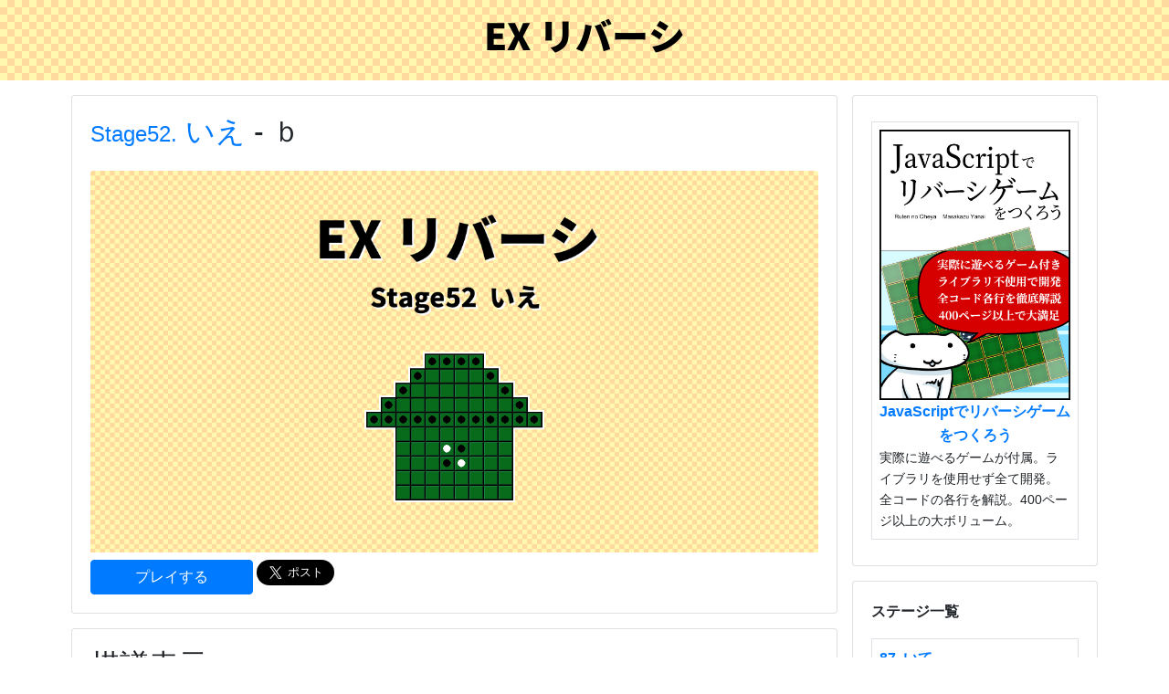

--- FILE ---
content_type: text/html; charset=UTF-8
request_url: https://crocro.com/ex_rev/?act=vw_kihu&id=559
body_size: 6798
content:
<!DOCTYPE html>
<html lang="ja">
  <head>

<!-- Global site tag (gtag.js) - Google Analytics -->
<script async src="https://www.googletagmanager.com/gtag/js?id=G-8YVNT45YZ9"></script>
<script>
  window.dataLayer = window.dataLayer || [];
  function gtag(){dataLayer.push(arguments);}
  gtag('js', new Date());

  gtag('config', 'G-8YVNT45YZ9');
</script>

    <meta charset="utf-8" />
    <meta name="viewport" content="width=device-width, initial-scale=1, shrink-to-fit=no">

    <title>Stage52. いえ 棋譜 - ｂ - EX リバーシ</title>

<!-- jQuery -->
<script src="https://ajax.googleapis.com/ajax/libs/jquery/3.3.1/jquery.min.js"></script>

    <!-- My -->
    <script src="./js/main.js?_2020-01-16"></script>

<!-- Bootstrap4 https://getbootstrap.com/ -->
<link rel="stylesheet" href="https://stackpath.bootstrapcdn.com/bootstrap/4.1.1/css/bootstrap.min.css" integrity="sha384-WskhaSGFgHYWDcbwN70/dfYBj47jz9qbsMId/iRN3ewGhXQFZCSftd1LZCfmhktB" crossorigin="anonymous">

<!-- OGP -->
<meta property="og:title" content="Stage52. いえ 棋譜 - ｂ - EX リバーシ" />
<meta property="og:type" content="article" />
<meta property="og:url" content="https://crocro.com/ex_rev/ex_rev/?act=vw_kihu&id=559" />
<meta property="og:image" content="https://crocro.com/ex_rev/dat_stg/52/ogp.png" />
<meta property="og:site_name"  content="EX リバーシ" />
<meta property="og:description" content="変形盤面、初期配置付きの攻略型リバーシです。敵CPUを出し抜いて、見事勝利を目指して下さい。" />

<!-- for Twitter -->
<meta name="twitter:card" content="summary_large_image" />
<meta name="twitter:site" content="@ruten" />
<meta name="twitter:image" content="https://crocro.com/ex_rev/dat_stg/52/ogp.png" />

<script async src="//pagead2.googlesyndication.com/pagead/js/adsbygoogle.js"></script>
<script>
     (adsbygoogle = window.adsbygoogle || []).push({
          google_ad_client: "ca-pub-7802030346816504",
          enable_page_level_ads: true
     });
</script>
    <!-- My -->
    <link rel="stylesheet" href="./css/main.css?_2020-01-29">
    <link rel="stylesheet" href="./css/fnt/ArchivoBlack.css" />
    <link rel="stylesheet" href="./css/fntTtl/fntTtl.css" />
  </head>
  <body>
    <!-- /*============================================================*/ -->
    <header>
    <div class="container-fluid mb-2">
      <!-- /* Header */ -->
      <div class="row">
        <div class="col-md-12 mx-0 px-0 py-3" id="header"
        style="background-image: url('./img/bg.png');">
          <div class="text-center myTtlFontClass h1">
            <a href="./" style="color: black;">EX リバーシ</a>
          </div>
        </div>
      </div>
      <!-- /* Header:end */ -->
    </div>
    </header>

    <div class="container">
      <div class="row">
        <!-- /* Main */ -->
        <div class="col-md-9 px-2 my-2">
			<div class="card mb-3">
  <div class="card-body">
<!-- /* Card */ -->


    <h1 class="card-title mb-3 h2" id="history">
	<a href="?act=vw_stg&stg=52">
	<span style="font-size: 75%;">Stage52.</span> いえ
</a>
  - ｂ    </h1>


    <div class="card-text mt-4">
      <script>
		window.gameDat = {"stage":{"name":"いえ","author":"クロクロ◆公式","url":"https:\/\/crocro.com\/","tag":"たてもの","date":"2018-09-09"},"player":{"no":2,"col0":"black","col1":"white"},"board":{"size":12,"arr":["............","....0000....","...0----0...","..0------0..",".0--------0.","000000000000","..--------..","..---10---..","..---01---..","..--------..","..--------..","............"]},"ex":{"rcrdKey":"080489008396052686202601220518274808","stg":"52"}};
		window.kihuDat = {"id":"559","stg":"52","name":"ｂ","res_game":"WIN","tkn0":"79","tkn1":"1","tkn2":"0","tkn3":"0","play_time":"139165","rcrd_time":"2018-09-09 22:48:30","rcrd_key":"5341323255788920180909224556","kihu":"4ad5bb4aa59d4cb5ae48b59a48a5db48c5a849758849856a47756847857b47a58746b5a746c5ca4865c84964ba5b84a64c75b74b64d84da4dc47c4cc48d57d4bd5bc4cd5ce4be5dd4de48e56d46e47e49e","score":78};
      </script>
      <script src="./js/game/min/crocro.ExRev.js"></script>
      <script src="./js/game/crocro.rev.core.js"></script>
      <script src="./js/game/crocro.rev.drawEf.js"></script>
      <script src="./js/kihu/crocro.kihu.drawBrd.js"></script>
      <script src="./js/kihu/main.js"></script>

      <div>
	<div class="mb-2">
		<a href="?act=vw_stg&stg=52">
			<img src="dat_stg/52/ogp.png" class="card-img-top">
		</a>
	</div>

	<div style="display: inline-block; vertical-align: top;">
		<a class="btn btn-primary px-5" id="btnStg"
		href="?act=vw_stg&stg=52">プレイする</a>
	</div>
	<div style="display: inline-block;">
		<a href="https://twitter.com/share?ref_src=twsrc%5Etfw" class="twitter-share-button" data-size="large" data-hashtags="ExReversi" data-show-count="false">Tweet</a>
	</div>
</div>
    </div>

<!-- /* Card */ -->
  </div>
</div>

<!-- /* ============================================================ */ -->

<div class="card mb-3">
  <div class="card-body">
<!-- /* Card */ -->

    <h2>棋譜表示</h2>
    <div>
      <div class="kihu-item my-3">
	<span class="font-weight-bold">初期状態。</span>
	<div class="ml-3">
		<pre><code id="kihu-brd-init"></code></pre>
	</div>
</div>
<div class="kihu-item my-3">
	<span class="font-weight-bold">1手目</span>：<span class="font-weight-bold" style="color: #f00;">人間</span>が、X<span class="font-weight-bold">6</span>、Y<span class="font-weight-bold">9</span>に、石を置きました。
	<div class="ml-3">
		<pre><code id="kihu-brd-0"></code></pre>
	</div>
</div>
<div class="kihu-item my-3">
	<span class="font-weight-bold">2手目</span>：<span class="font-weight-bold" style="color: #00f;">COM</span>が、X<span class="font-weight-bold">7</span>、Y<span class="font-weight-bold">7</span>に、石を置きました。
	<div class="ml-3">
		<pre><code id="kihu-brd-1"></code></pre>
	</div>
</div>
<div class="kihu-item my-3">
	<span class="font-weight-bold">3手目</span>：<span class="font-weight-bold" style="color: #f00;">人間</span>が、X<span class="font-weight-bold">6</span>、Y<span class="font-weight-bold">6</span>に、石を置きました。
	<div class="ml-3">
		<pre><code id="kihu-brd-2"></code></pre>
	</div>
</div>
<div class="kihu-item my-3">
	<span class="font-weight-bold">4手目</span>：<span class="font-weight-bold" style="color: #00f;">COM</span>が、X<span class="font-weight-bold">5</span>、Y<span class="font-weight-bold">9</span>に、石を置きました。
	<div class="ml-3">
		<pre><code id="kihu-brd-3"></code></pre>
	</div>
</div>
<div class="kihu-item my-3">
	<span class="font-weight-bold">5手目</span>：<span class="font-weight-bold" style="color: #f00;">人間</span>が、X<span class="font-weight-bold">8</span>、Y<span class="font-weight-bold">7</span>に、石を置きました。
	<div class="ml-3">
		<pre><code id="kihu-brd-4"></code></pre>
	</div>
</div>
<div class="kihu-item my-3">
	<span class="font-weight-bold">6手目</span>：<span class="font-weight-bold" style="color: #00f;">COM</span>が、X<span class="font-weight-bold">6</span>、Y<span class="font-weight-bold">10</span>に、石を置きました。
	<div class="ml-3">
		<pre><code id="kihu-brd-5"></code></pre>
	</div>
</div>
<div class="kihu-item my-3">
	<span class="font-weight-bold">7手目</span>：<span class="font-weight-bold" style="color: #f00;">人間</span>が、X<span class="font-weight-bold">4</span>、Y<span class="font-weight-bold">7</span>に、石を置きました。
	<div class="ml-3">
		<pre><code id="kihu-brd-6"></code></pre>
	</div>
</div>
<div class="kihu-item my-3">
	<span class="font-weight-bold">8手目</span>：<span class="font-weight-bold" style="color: #00f;">COM</span>が、X<span class="font-weight-bold">5</span>、Y<span class="font-weight-bold">6</span>に、石を置きました。
	<div class="ml-3">
		<pre><code id="kihu-brd-7"></code></pre>
	</div>
</div>
<div class="kihu-item my-3">
	<span class="font-weight-bold">9手目</span>：<span class="font-weight-bold" style="color: #f00;">人間</span>が、X<span class="font-weight-bold">4</span>、Y<span class="font-weight-bold">6</span>に、石を置きました。
	<div class="ml-3">
		<pre><code id="kihu-brd-8"></code></pre>
	</div>
</div>
<div class="kihu-item my-3">
	<span class="font-weight-bold">10手目</span>：<span class="font-weight-bold" style="color: #00f;">COM</span>が、X<span class="font-weight-bold">9</span>、Y<span class="font-weight-bold">7</span>に、石を置きました。
	<div class="ml-3">
		<pre><code id="kihu-brd-9"></code></pre>
	</div>
</div>
<div class="kihu-item my-3">
	<span class="font-weight-bold">11手目</span>：<span class="font-weight-bold" style="color: #f00;">人間</span>が、X<span class="font-weight-bold">4</span>、Y<span class="font-weight-bold">8</span>に、石を置きました。
	<div class="ml-3">
		<pre><code id="kihu-brd-10"></code></pre>
	</div>
</div>
<div class="kihu-item my-3">
	<span class="font-weight-bold">12手目</span>：<span class="font-weight-bold" style="color: #00f;">COM</span>が、X<span class="font-weight-bold">6</span>、Y<span class="font-weight-bold">4</span>に、石を置きました。
	<div class="ml-3">
		<pre><code id="kihu-brd-11"></code></pre>
	</div>
</div>
<div class="kihu-item my-3">
	<span class="font-weight-bold">13手目</span>：<span class="font-weight-bold" style="color: #f00;">人間</span>が、X<span class="font-weight-bold">5</span>、Y<span class="font-weight-bold">3</span>に、石を置きました。
	<div class="ml-3">
		<pre><code id="kihu-brd-12"></code></pre>
	</div>
</div>
<div class="kihu-item my-3">
	<span class="font-weight-bold">14手目</span>：<span class="font-weight-bold" style="color: #00f;">COM</span>が、X<span class="font-weight-bold">4</span>、Y<span class="font-weight-bold">4</span>に、石を置きました。
	<div class="ml-3">
		<pre><code id="kihu-brd-13"></code></pre>
	</div>
</div>
<div class="kihu-item my-3">
	<span class="font-weight-bold">15手目</span>：<span class="font-weight-bold" style="color: #f00;">人間</span>が、X<span class="font-weight-bold">5</span>、Y<span class="font-weight-bold">4</span>に、石を置きました。
	<div class="ml-3">
		<pre><code id="kihu-brd-14"></code></pre>
	</div>
</div>
<div class="kihu-item my-3">
	<span class="font-weight-bold">16手目</span>：<span class="font-weight-bold" style="color: #00f;">COM</span>が、X<span class="font-weight-bold">2</span>、Y<span class="font-weight-bold">6</span>に、石を置きました。
	<div class="ml-3">
		<pre><code id="kihu-brd-15"></code></pre>
	</div>
</div>
<div class="kihu-item my-3">
	<span class="font-weight-bold">17手目</span>：<span class="font-weight-bold" style="color: #f00;">人間</span>が、X<span class="font-weight-bold">3</span>、Y<span class="font-weight-bold">3</span>に、石を置きました。
	<div class="ml-3">
		<pre><code id="kihu-brd-16"></code></pre>
	</div>
</div>
<div class="kihu-item my-3">
	<span class="font-weight-bold">18手目</span>：<span class="font-weight-bold" style="color: #00f;">COM</span>が、X<span class="font-weight-bold">2</span>、Y<span class="font-weight-bold">4</span>に、石を置きました。
	<div class="ml-3">
		<pre><code id="kihu-brd-17"></code></pre>
	</div>
</div>
<div class="kihu-item my-3">
	<span class="font-weight-bold">19手目</span>：<span class="font-weight-bold" style="color: #f00;">人間</span>が、X<span class="font-weight-bold">3</span>、Y<span class="font-weight-bold">4</span>に、石を置きました。
	<div class="ml-3">
		<pre><code id="kihu-brd-18"></code></pre>
	</div>
</div>
<div class="kihu-item my-3">
	<span class="font-weight-bold">20手目</span>：<span class="font-weight-bold" style="color: #00f;">COM</span>が、X<span class="font-weight-bold">3</span>、Y<span class="font-weight-bold">7</span>に、石を置きました。
	<div class="ml-3">
		<pre><code id="kihu-brd-19"></code></pre>
	</div>
</div>
<div class="kihu-item my-3">
	<span class="font-weight-bold">21手目</span>：<span class="font-weight-bold" style="color: #f00;">人間</span>が、X<span class="font-weight-bold">3</span>、Y<span class="font-weight-bold">6</span>に、石を置きました。
	<div class="ml-3">
		<pre><code id="kihu-brd-20"></code></pre>
	</div>
</div>
<div class="kihu-item my-3">
	<span class="font-weight-bold">22手目</span>：<span class="font-weight-bold" style="color: #00f;">COM</span>が、X<span class="font-weight-bold">4</span>、Y<span class="font-weight-bold">3</span>に、石を置きました。
	<div class="ml-3">
		<pre><code id="kihu-brd-21"></code></pre>
	</div>
</div>
<div class="kihu-item my-3">
	<span class="font-weight-bold">23手目</span>：<span class="font-weight-bold" style="color: #f00;">人間</span>が、X<span class="font-weight-bold">2</span>、Y<span class="font-weight-bold">7</span>に、石を置きました。
	<div class="ml-3">
		<pre><code id="kihu-brd-22"></code></pre>
	</div>
</div>
<div class="kihu-item my-3">
	<span class="font-weight-bold">24手目</span>：<span class="font-weight-bold" style="color: #00f;">COM</span>が、X<span class="font-weight-bold">6</span>、Y<span class="font-weight-bold">3</span>に、石を置きました。
	<div class="ml-3">
		<pre><code id="kihu-brd-23"></code></pre>
	</div>
</div>
<div class="kihu-item my-3">
	<span class="font-weight-bold">25手目</span>：<span class="font-weight-bold" style="color: #f00;">人間</span>が、X<span class="font-weight-bold">2</span>、Y<span class="font-weight-bold">8</span>に、石を置きました。
	<div class="ml-3">
		<pre><code id="kihu-brd-24"></code></pre>
	</div>
</div>
<div class="kihu-item my-3">
	<span class="font-weight-bold">26手目</span>：<span class="font-weight-bold" style="color: #00f;">COM</span>が、X<span class="font-weight-bold">8</span>、Y<span class="font-weight-bold">6</span>に、石を置きました。
	<div class="ml-3">
		<pre><code id="kihu-brd-25"></code></pre>
	</div>
</div>
<div class="kihu-item my-3">
	<span class="font-weight-bold">27手目</span>：<span class="font-weight-bold" style="color: #f00;">人間</span>が、X<span class="font-weight-bold">4</span>、Y<span class="font-weight-bold">2</span>に、石を置きました。
	<div class="ml-3">
		<pre><code id="kihu-brd-26"></code></pre>
	</div>
</div>
<div class="kihu-item my-3">
	<span class="font-weight-bold">28手目</span>：<span class="font-weight-bold" style="color: #00f;">COM</span>が、X<span class="font-weight-bold">8</span>、Y<span class="font-weight-bold">4</span>に、石を置きました。
	<div class="ml-3">
		<pre><code id="kihu-brd-27"></code></pre>
	</div>
</div>
<div class="kihu-item my-3">
	<span class="font-weight-bold">29手目</span>：<span class="font-weight-bold" style="color: #f00;">人間</span>が、X<span class="font-weight-bold">5</span>、Y<span class="font-weight-bold">2</span>に、石を置きました。
	<div class="ml-3">
		<pre><code id="kihu-brd-28"></code></pre>
	</div>
</div>
<div class="kihu-item my-3">
	<span class="font-weight-bold">30手目</span>：<span class="font-weight-bold" style="color: #f00;">人間</span>が、X<span class="font-weight-bold">7</span>、Y<span class="font-weight-bold">6</span>に、石を置きました。
	<div class="ml-3">
		<pre><code id="kihu-brd-29"></code></pre>
	</div>
</div>
<div class="kihu-item my-3">
	<span class="font-weight-bold">31手目</span>：<span class="font-weight-bold" style="color: #00f;">COM</span>が、X<span class="font-weight-bold">7</span>、Y<span class="font-weight-bold">4</span>に、石を置きました。
	<div class="ml-3">
		<pre><code id="kihu-brd-30"></code></pre>
	</div>
</div>
<div class="kihu-item my-3">
	<span class="font-weight-bold">32手目</span>：<span class="font-weight-bold" style="color: #f00;">人間</span>が、X<span class="font-weight-bold">6</span>、Y<span class="font-weight-bold">2</span>に、石を置きました。
	<div class="ml-3">
		<pre><code id="kihu-brd-31"></code></pre>
	</div>
</div>
<div class="kihu-item my-3">
	<span class="font-weight-bold">33手目</span>：<span class="font-weight-bold" style="color: #f00;">人間</span>が、X<span class="font-weight-bold">8</span>、Y<span class="font-weight-bold">3</span>に、石を置きました。
	<div class="ml-3">
		<pre><code id="kihu-brd-32"></code></pre>
	</div>
</div>
<div class="kihu-item my-3">
	<span class="font-weight-bold">34手目</span>：<span class="font-weight-bold" style="color: #00f;">COM</span>が、X<span class="font-weight-bold">7</span>、Y<span class="font-weight-bold">3</span>に、石を置きました。
	<div class="ml-3">
		<pre><code id="kihu-brd-33"></code></pre>
	</div>
</div>
<div class="kihu-item my-3">
	<span class="font-weight-bold">35手目</span>：<span class="font-weight-bold" style="color: #f00;">人間</span>が、X<span class="font-weight-bold">7</span>、Y<span class="font-weight-bold">2</span>に、石を置きました。
	<div class="ml-3">
		<pre><code id="kihu-brd-34"></code></pre>
	</div>
</div>
<div class="kihu-item my-3">
	<span class="font-weight-bold">36手目</span>：<span class="font-weight-bold" style="color: #f00;">人間</span>が、X<span class="font-weight-bold">9</span>、Y<span class="font-weight-bold">4</span>に、石を置きました。
	<div class="ml-3">
		<pre><code id="kihu-brd-35"></code></pre>
	</div>
</div>
<div class="kihu-item my-3">
	<span class="font-weight-bold">37手目</span>：<span class="font-weight-bold" style="color: #f00;">人間</span>が、X<span class="font-weight-bold">9</span>、Y<span class="font-weight-bold">6</span>に、石を置きました。
	<div class="ml-3">
		<pre><code id="kihu-brd-36"></code></pre>
	</div>
</div>
<div class="kihu-item my-3">
	<span class="font-weight-bold">38手目</span>：<span class="font-weight-bold" style="color: #f00;">人間</span>が、X<span class="font-weight-bold">9</span>、Y<span class="font-weight-bold">8</span>に、石を置きました。
	<div class="ml-3">
		<pre><code id="kihu-brd-37"></code></pre>
	</div>
</div>
<div class="kihu-item my-3">
	<span class="font-weight-bold">39手目</span>：<span class="font-weight-bold" style="color: #f00;">人間</span>が、X<span class="font-weight-bold">3</span>、Y<span class="font-weight-bold">8</span>に、石を置きました。
	<div class="ml-3">
		<pre><code id="kihu-brd-38"></code></pre>
	</div>
</div>
<div class="kihu-item my-3">
	<span class="font-weight-bold">40手目</span>：<span class="font-weight-bold" style="color: #f00;">人間</span>が、X<span class="font-weight-bold">8</span>、Y<span class="font-weight-bold">8</span>に、石を置きました。
	<div class="ml-3">
		<pre><code id="kihu-brd-39"></code></pre>
	</div>
</div>
<div class="kihu-item my-3">
	<span class="font-weight-bold">41手目</span>：<span class="font-weight-bold" style="color: #f00;">人間</span>が、X<span class="font-weight-bold">4</span>、Y<span class="font-weight-bold">9</span>に、石を置きました。
	<div class="ml-3">
		<pre><code id="kihu-brd-40"></code></pre>
	</div>
</div>
<div class="kihu-item my-3">
	<span class="font-weight-bold">42手目</span>：<span class="font-weight-bold" style="color: #00f;">COM</span>が、X<span class="font-weight-bold">3</span>、Y<span class="font-weight-bold">9</span>に、石を置きました。
	<div class="ml-3">
		<pre><code id="kihu-brd-41"></code></pre>
	</div>
</div>
<div class="kihu-item my-3">
	<span class="font-weight-bold">43手目</span>：<span class="font-weight-bold" style="color: #f00;">人間</span>が、X<span class="font-weight-bold">7</span>、Y<span class="font-weight-bold">9</span>に、石を置きました。
	<div class="ml-3">
		<pre><code id="kihu-brd-42"></code></pre>
	</div>
</div>
<div class="kihu-item my-3">
	<span class="font-weight-bold">44手目</span>：<span class="font-weight-bold" style="color: #00f;">COM</span>が、X<span class="font-weight-bold">7</span>、Y<span class="font-weight-bold">8</span>に、石を置きました。
	<div class="ml-3">
		<pre><code id="kihu-brd-43"></code></pre>
	</div>
</div>
<div class="kihu-item my-3">
	<span class="font-weight-bold">45手目</span>：<span class="font-weight-bold" style="color: #f00;">人間</span>が、X<span class="font-weight-bold">8</span>、Y<span class="font-weight-bold">9</span>に、石を置きました。
	<div class="ml-3">
		<pre><code id="kihu-brd-44"></code></pre>
	</div>
</div>
<div class="kihu-item my-3">
	<span class="font-weight-bold">46手目</span>：<span class="font-weight-bold" style="color: #00f;">COM</span>が、X<span class="font-weight-bold">8</span>、Y<span class="font-weight-bold">10</span>に、石を置きました。
	<div class="ml-3">
		<pre><code id="kihu-brd-45"></code></pre>
	</div>
</div>
<div class="kihu-item my-3">
	<span class="font-weight-bold">47手目</span>：<span class="font-weight-bold" style="color: #f00;">人間</span>が、X<span class="font-weight-bold">7</span>、Y<span class="font-weight-bold">10</span>に、石を置きました。
	<div class="ml-3">
		<pre><code id="kihu-brd-46"></code></pre>
	</div>
</div>
<div class="kihu-item my-3">
	<span class="font-weight-bold">48手目</span>：<span class="font-weight-bold" style="color: #00f;">COM</span>が、X<span class="font-weight-bold">9</span>、Y<span class="font-weight-bold">9</span>に、石を置きました。
	<div class="ml-3">
		<pre><code id="kihu-brd-47"></code></pre>
	</div>
</div>
<div class="kihu-item my-3">
	<span class="font-weight-bold">49手目</span>：<span class="font-weight-bold" style="color: #f00;">人間</span>が、X<span class="font-weight-bold">9</span>、Y<span class="font-weight-bold">10</span>に、石を置きました。
	<div class="ml-3">
		<pre><code id="kihu-brd-48"></code></pre>
	</div>
</div>
<div class="kihu-item my-3">
	<span class="font-weight-bold">50手目</span>：<span class="font-weight-bold" style="color: #f00;">人間</span>が、X<span class="font-weight-bold">4</span>、Y<span class="font-weight-bold">10</span>に、石を置きました。
	<div class="ml-3">
		<pre><code id="kihu-brd-49"></code></pre>
	</div>
</div>
<div class="kihu-item my-3">
	<span class="font-weight-bold">51手目</span>：<span class="font-weight-bold" style="color: #00f;">COM</span>が、X<span class="font-weight-bold">2</span>、Y<span class="font-weight-bold">9</span>に、石を置きました。
	<div class="ml-3">
		<pre><code id="kihu-brd-50"></code></pre>
	</div>
</div>
<div class="kihu-item my-3">
	<span class="font-weight-bold">52手目</span>：<span class="font-weight-bold" style="color: #f00;">人間</span>が、X<span class="font-weight-bold">2</span>、Y<span class="font-weight-bold">10</span>に、石を置きました。
	<div class="ml-3">
		<pre><code id="kihu-brd-51"></code></pre>
	</div>
</div>
<div class="kihu-item my-3">
	<span class="font-weight-bold">53手目</span>：<span class="font-weight-bold" style="color: #f00;">人間</span>が、X<span class="font-weight-bold">3</span>、Y<span class="font-weight-bold">10</span>に、石を置きました。
	<div class="ml-3">
		<pre><code id="kihu-brd-52"></code></pre>
	</div>
</div>
<div class="kihu-item my-3">
	<span class="font-weight-bold">54手目</span>：<span class="font-weight-bold" style="color: #f00;">人間</span>が、X<span class="font-weight-bold">5</span>、Y<span class="font-weight-bold">10</span>に、石を置きました。
	<div class="ml-3">
		<pre><code id="kihu-brd-53"></code></pre>
	</div>
</div>
    </div>

    <h3>最終成績</h3>
	<div class="table-responsive">
		<table class="table table-bordered table-sm">
		<tr>
			<td class="text-nowrap">勝敗</td>
			<td class="text-nowrap font-weight-bold">WIN</td>
		</tr>
		<tr>
			<td class="text-nowrap">得点</td>
			<td class="text-nowrap font-weight-bold">78</td>
		</tr>
		<tr>
			<td class="text-nowrap">人間（自石）</td>
			<td class="text-nowrap font-weight-bold">79</td>
		</tr>
		<tr>
			<td class="text-nowrap">COM（敵石）</td>
			<td class="text-nowrap font-weight-bold">1</td>
		</tr>
		<tr>
			<td class="text-nowrap">プレイ時間</td>
			<td class="text-nowrap font-weight-bold">2分19秒</td>
		</tr>
		<tr>
			<td class="text-nowrap">記録日時</td>
			<td class="text-nowrap font-weight-bold">2018-09-09 22:48:30</td>
		</tr>
	</table>
	</div>

	<div>
	<div class="mb-2">
		<a href="?act=vw_stg&stg=52">
			<img src="dat_stg/52/ogp.png" class="card-img-top">
		</a>
	</div>

	<div style="display: inline-block; vertical-align: top;">
		<a class="btn btn-primary px-5" id="btnStg"
		href="?act=vw_stg&stg=52">プレイする</a>
	</div>
	<div style="display: inline-block;">
		<a href="https://twitter.com/share?ref_src=twsrc%5Etfw" class="twitter-share-button" data-size="large" data-hashtags="ExReversi" data-show-count="false">Tweet</a>
	</div>
</div>

<!-- /* Card */ -->
  </div>
</div><div class="card mb-3">
  <div class="card-body">
<!-- /* Card */ -->

<h3>棋譜JSON</h3>
<div class="form-group">
	<textarea class="form-control" rows="5" id="kihu-json">[{"p":0,"x":6,"y":9},
{"p":1,"x":7,"y":7},
{"p":0,"x":6,"y":6},
{"p":1,"x":5,"y":9},
{"p":0,"x":8,"y":7},
{"p":1,"x":6,"y":10},
{"p":0,"x":4,"y":7},
{"p":1,"x":5,"y":6},
{"p":0,"x":4,"y":6},
{"p":1,"x":9,"y":7},
{"p":0,"x":4,"y":8},
{"p":1,"x":6,"y":4},
{"p":0,"x":5,"y":3},
{"p":1,"x":4,"y":4},
{"p":0,"x":5,"y":4},
{"p":1,"x":2,"y":6},
{"p":0,"x":3,"y":3},
{"p":1,"x":2,"y":4},
{"p":0,"x":3,"y":4},
{"p":1,"x":3,"y":7},
{"p":0,"x":3,"y":6},
{"p":1,"x":4,"y":3},
{"p":0,"x":2,"y":7},
{"p":1,"x":6,"y":3},
{"p":0,"x":2,"y":8},
{"p":1,"x":8,"y":6},
{"p":0,"x":4,"y":2},
{"p":1,"x":8,"y":4},
{"p":0,"x":5,"y":2},
{"p":0,"x":7,"y":6},
{"p":1,"x":7,"y":4},
{"p":0,"x":6,"y":2},
{"p":0,"x":8,"y":3},
{"p":1,"x":7,"y":3},
{"p":0,"x":7,"y":2},
{"p":0,"x":9,"y":4},
{"p":0,"x":9,"y":6},
{"p":0,"x":9,"y":8},
{"p":0,"x":3,"y":8},
{"p":0,"x":8,"y":8},
{"p":0,"x":4,"y":9},
{"p":1,"x":3,"y":9},
{"p":0,"x":7,"y":9},
{"p":1,"x":7,"y":8},
{"p":0,"x":8,"y":9},
{"p":1,"x":8,"y":10},
{"p":0,"x":7,"y":10},
{"p":1,"x":9,"y":9},
{"p":0,"x":9,"y":10},
{"p":0,"x":4,"y":10},
{"p":1,"x":2,"y":9},
{"p":0,"x":2,"y":10},
{"p":0,"x":3,"y":10},
{"p":0,"x":5,"y":10}]</textarea>
</div>

<!-- /* Card */ -->
  </div>
</div>        </div>
        <!-- /* Main:end */ -->
        <!-- /* Side */ -->
        <div class="col-md-3 px-2 my-2">
			<div class="card mb-3">
  <div class="card-body">
    <div class="border my-2 px-2 py-2">
      <div class="font-weight-bold" style="text-align: center;">
        <a href="https://crocro.com/shop/item/all_code_js_reversi.html">
          <img src="https://crocro.com/shop/item/img/all_code_js_reversi/hyousi_obi_frame.jpg" style="width: 100%; max-width: 250px;"><br>
          JavaScriptでリバーシゲームをつくろう
        </a><br>
      </div>
      <div class="" style="font-size: 90%;">
        実際に遊べるゲームが付属。ライブラリを使用せず全て開発。全コードの各行を解説。400ページ以上の大ボリューム。
      </div>
    </div>
  </div>
</div>

<div class="card mb-3">
  <div class="card-body">
    <div class="mb-3 font-weight-bold" id="stg_list">ステージ一覧</div>
<div class="border my-2 px-2 py-2">
	<div class="font-weight-bold">
		<a href="./?act=vw_stg&stg=87">
			87. いて
		</a>
	</div>
	<div>
		<a href="./?act=vw_stg&stg=87">
			<img src="./dat_stg/87/prvw.png" style="max-width: 100%;">
		</a>
	</div>
	<div class="text-muted" style="font-size: 85%;">2020-07-05</div>
</div><div class="border my-2 px-2 py-2">
	<div class="font-weight-bold">
		<a href="./?act=vw_stg&stg=86">
			86. さそり
		</a>
	</div>
	<div>
		<a href="./?act=vw_stg&stg=86">
			<img src="./dat_stg/86/prvw.png" style="max-width: 100%;">
		</a>
	</div>
	<div class="text-muted" style="font-size: 85%;">2020-04-15</div>
</div><div class="border my-2 px-2 py-2">
	<div class="font-weight-bold">
		<a href="./?act=vw_stg&stg=85">
			85. てんびん
		</a>
	</div>
	<div>
		<a href="./?act=vw_stg&stg=85">
			<img src="./dat_stg/85/prvw.png" style="max-width: 100%;">
		</a>
	</div>
	<div class="text-muted" style="font-size: 85%;">2020-04-04</div>
</div><div class="border my-2 px-2 py-2">
	<div class="font-weight-bold">
		<a href="./?act=vw_stg&stg=84">
			84. おとめ
		</a>
	</div>
	<div>
		<a href="./?act=vw_stg&stg=84">
			<img src="./dat_stg/84/prvw.png" style="max-width: 100%;">
		</a>
	</div>
	<div class="text-muted" style="font-size: 85%;">2020-03-21</div>
</div><div class="border my-2 px-2 py-2">
	<div class="font-weight-bold">
		<a href="./?act=vw_stg&stg=83">
			83. しし
		</a>
	</div>
	<div>
		<a href="./?act=vw_stg&stg=83">
			<img src="./dat_stg/83/prvw.png" style="max-width: 100%;">
		</a>
	</div>
	<div class="text-muted" style="font-size: 85%;">2020-03-09</div>
</div><div class="border my-2 px-2 py-2">
	<div class="font-weight-bold">
		<a href="./?act=vw_stg&stg=82">
			82. かに
		</a>
	</div>
	<div>
		<a href="./?act=vw_stg&stg=82">
			<img src="./dat_stg/82/prvw.png" style="max-width: 100%;">
		</a>
	</div>
	<div class="text-muted" style="font-size: 85%;">2020-02-28</div>
</div>	<div class="font-weight-bold">
		<a href="./?act=vw_stg&stg=81">
			81. ふたご
		</a>
	</div>	<div class="font-weight-bold">
		<a href="./?act=vw_stg&stg=80">
			80. いのしし
		</a>
	</div>	<div class="font-weight-bold">
		<a href="./?act=vw_stg&stg=79">
			79. にわとり
		</a>
	</div>	<div class="font-weight-bold">
		<a href="./?act=vw_stg&stg=78">
			78. さる
		</a>
	</div>	<div class="font-weight-bold">
		<a href="./?act=vw_stg&stg=77">
			77. ひつじ
		</a>
	</div>	<div class="font-weight-bold">
		<a href="./?act=vw_stg&stg=76">
			76. うま
		</a>
	</div>	<div class="font-weight-bold">
		<a href="./?act=vw_stg&stg=75">
			75. へび
		</a>
	</div>	<div class="font-weight-bold">
		<a href="./?act=vw_stg&stg=74">
			74. たつ
		</a>
	</div>	<div class="font-weight-bold">
		<a href="./?act=vw_stg&stg=73">
			73. うし
		</a>
	</div>	<div class="font-weight-bold">
		<a href="./?act=vw_stg&stg=72">
			72. こいのぼり
		</a>
	</div>	<div class="font-weight-bold">
		<a href="./?act=vw_stg&stg=71">
			71. ねずみ
		</a>
	</div>	<div class="font-weight-bold">
		<a href="./?act=vw_stg&stg=70">
			70. ぼうし
		</a>
	</div>	<div class="font-weight-bold">
		<a href="./?act=vw_stg&stg=69">
			69. えんぴつ
		</a>
	</div>	<div class="font-weight-bold">
		<a href="./?act=vw_stg&stg=68">
			68. ティーシャツ
		</a>
	</div>	<div class="font-weight-bold">
		<a href="./?act=vw_stg&stg=67">
			67. プレゼント
		</a>
	</div>	<div class="font-weight-bold">
		<a href="./?act=vw_stg&stg=66">
			66. チューリップ
		</a>
	</div>	<div class="font-weight-bold">
		<a href="./?act=vw_stg&stg=65">
			65. くつした
		</a>
	</div>	<div class="font-weight-bold">
		<a href="./?act=vw_stg&stg=64">
			64. かさ
		</a>
	</div>	<div class="font-weight-bold">
		<a href="./?act=vw_stg&stg=63">
			63. ベル
		</a>
	</div>	<div class="font-weight-bold">
		<a href="./?act=vw_stg&stg=62">
			62. ねこ
		</a>
	</div>	<div class="font-weight-bold">
		<a href="./?act=vw_stg&stg=61">
			61. こま
		</a>
	</div>	<div class="font-weight-bold">
		<a href="./?act=vw_stg&stg=60">
			60. はごいた
		</a>
	</div>	<div class="font-weight-bold">
		<a href="./?act=vw_stg&stg=59">
			59. クリスマスツリー
		</a>
	</div>	<div class="font-weight-bold">
		<a href="./?act=vw_stg&stg=58">
			58. たこ
		</a>
	</div>	<div class="font-weight-bold">
		<a href="./?act=vw_stg&stg=57">
			57. いか
		</a>
	</div>	<div class="font-weight-bold">
		<a href="./?act=vw_stg&stg=56">
			56. たけのこ
		</a>
	</div>	<div class="font-weight-bold">
		<a href="./?act=vw_stg&stg=55">
			55. きのこ
		</a>
	</div>	<div class="font-weight-bold">
		<a href="./?act=vw_stg&stg=54">
			54. ふうしゃ
		</a>
	</div>	<div class="font-weight-bold">
		<a href="./?act=vw_stg&stg=53">
			53. ピラミッド
		</a>
	</div>	<div class="font-weight-bold">
		<a href="./?act=vw_stg&stg=52">
			52. いえ
		</a>
	</div>	<div class="font-weight-bold">
		<a href="./?act=vw_stg&stg=51">
			51. ろくぼうせい
		</a>
	</div>	<div class="font-weight-bold">
		<a href="./?act=vw_stg&stg=50">
			50. ほし
		</a>
	</div>	<div class="font-weight-bold">
		<a href="./?act=vw_stg&stg=49">
			49. クレーンしゃ
		</a>
	</div>	<div class="font-weight-bold">
		<a href="./?act=vw_stg&stg=48">
			48. ききゅう
		</a>
	</div>	<div class="font-weight-bold">
		<a href="./?act=vw_stg&stg=47">
			47. きかんしゃ
		</a>
	</div>	<div class="font-weight-bold">
		<a href="./?act=vw_stg&stg=46">
			46. ロケット
		</a>
	</div>	<div class="font-weight-bold">
		<a href="./?act=vw_stg&stg=45">
			45. ひこうき
		</a>
	</div>	<div class="font-weight-bold">
		<a href="./?act=vw_stg&stg=44">
			44. せんしゃ
		</a>
	</div>	<div class="font-weight-bold">
		<a href="./?act=vw_stg&stg=43">
			43. くるま
		</a>
	</div>	<div class="font-weight-bold">
		<a href="./?act=vw_stg&stg=42">
			42. せんすいかん
		</a>
	</div>	<div class="font-weight-bold">
		<a href="./?act=vw_stg&stg=41">
			41. ユーフォー
		</a>
	</div>	<div class="font-weight-bold">
		<a href="./?act=vw_stg&stg=40">
			40. ヘリコプター
		</a>
	</div>	<div class="font-weight-bold">
		<a href="./?act=vw_stg&stg=39">
			39. マンボウ
		</a>
	</div>	<div class="font-weight-bold">
		<a href="./?act=vw_stg&stg=38">
			38. ダイヤ
		</a>
	</div>	<div class="font-weight-bold">
		<a href="./?act=vw_stg&stg=37">
			37. ハート
		</a>
	</div>	<div class="font-weight-bold">
		<a href="./?act=vw_stg&stg=36">
			36. スペード
		</a>
	</div>	<div class="font-weight-bold">
		<a href="./?act=vw_stg&stg=35">
			35. クラブ
		</a>
	</div>	<div class="font-weight-bold">
		<a href="./?act=vw_stg&stg=34">
			34. ドラゴン
		</a>
	</div>	<div class="font-weight-bold">
		<a href="./?act=vw_stg&stg=33">
			33. ペガサス
		</a>
	</div>	<div class="font-weight-bold">
		<a href="./?act=vw_stg&stg=32">
			32. くま
		</a>
	</div>	<div class="font-weight-bold">
		<a href="./?act=vw_stg&stg=31">
			31. やじるし
		</a>
	</div>	<div class="font-weight-bold">
		<a href="./?act=vw_stg&stg=30">
			30. じゅうじか
		</a>
	</div>	<div class="font-weight-bold">
		<a href="./?act=vw_stg&stg=29">
			29. いるか
		</a>
	</div>	<div class="font-weight-bold">
		<a href="./?act=vw_stg&stg=28">
			28. かめ
		</a>
	</div>	<div class="font-weight-bold">
		<a href="./?act=vw_stg&stg=27">
			27. マーメイド
		</a>
	</div>	<div class="font-weight-bold">
		<a href="./?act=vw_stg&stg=26">
			26. くじら
		</a>
	</div>	<div class="font-weight-bold">
		<a href="./?act=vw_stg&stg=25">
			25. パンダ
		</a>
	</div>	<div class="font-weight-bold">
		<a href="./?act=vw_stg&stg=24">
			24. ぶた
		</a>
	</div>	<div class="font-weight-bold">
		<a href="./?act=vw_stg&stg=23">
			23. ふくろう
		</a>
	</div>	<div class="font-weight-bold">
		<a href="./?act=vw_stg&stg=22">
			22. しか
		</a>
	</div>	<div class="font-weight-bold">
		<a href="./?act=vw_stg&stg=21">
			21. りす
		</a>
	</div>	<div class="font-weight-bold">
		<a href="./?act=vw_stg&stg=20">
			20. こうもり
		</a>
	</div>	<div class="font-weight-bold">
		<a href="./?act=vw_stg&stg=19">
			19. あひる
		</a>
	</div>	<div class="font-weight-bold">
		<a href="./?act=vw_stg&stg=18">
			18. とら
		</a>
	</div>	<div class="font-weight-bold">
		<a href="./?act=vw_stg&stg=17">
			17. らくだ
		</a>
	</div>	<div class="font-weight-bold">
		<a href="./?act=vw_stg&stg=16">
			16. じょうへき
		</a>
	</div>	<div class="font-weight-bold">
		<a href="./?act=vw_stg&stg=15">
			15. ことり
		</a>
	</div>	<div class="font-weight-bold">
		<a href="./?act=vw_stg&stg=14">
			14. ねずみ
		</a>
	</div>	<div class="font-weight-bold">
		<a href="./?act=vw_stg&stg=13">
			13. いぬ
		</a>
	</div>	<div class="font-weight-bold">
		<a href="./?act=vw_stg&stg=12">
			12. きりん
		</a>
	</div>	<div class="font-weight-bold">
		<a href="./?act=vw_stg&stg=11">
			11. おさかな
		</a>
	</div>	<div class="font-weight-bold">
		<a href="./?act=vw_stg&stg=10">
			10. うさぎ
		</a>
	</div>	<div class="font-weight-bold">
		<a href="./?act=vw_stg&stg=9">
			9. おしろ
		</a>
	</div>	<div class="font-weight-bold">
		<a href="./?act=vw_stg&stg=8">
			8. アメリカ
		</a>
	</div>	<div class="font-weight-bold">
		<a href="./?act=vw_stg&stg=7">
			7. かに
		</a>
	</div>	<div class="font-weight-bold">
		<a href="./?act=vw_stg&stg=6">
			6. ぞう
		</a>
	</div>	<div class="font-weight-bold">
		<a href="./?act=vw_stg&stg=5">
			5. ふたり
		</a>
	</div>	<div class="font-weight-bold">
		<a href="./?act=vw_stg&stg=4">
			4. ひとり
		</a>
	</div>	<div class="font-weight-bold">
		<a href="./?act=vw_stg&stg=3">
			3. さんかく
		</a>
	</div>	<div class="font-weight-bold">
		<a href="./?act=vw_stg&stg=2">
			2. まる
		</a>
	</div>	<div class="font-weight-bold">
		<a href="./?act=vw_stg&stg=1">
			1. しかく
		</a>
	</div>
  </div>
</div>        </div>
        <!-- /* Side:end */ -->
      </div> <!-- /.row -->

      <div class="my-2">
<script async src="//pagead2.googlesyndication.com/pagead/js/adsbygoogle.js"></script>
<!-- responsive170820 -->
<ins class="adsbygoogle"
     style="display:block"
     data-ad-client="ca-pub-7802030346816504"
     data-ad-slot="1446957350"
     data-ad-format="auto"></ins>
<script>
(adsbygoogle = window.adsbygoogle || []).push({});
</script>      </div>

      <!-- /* AdBook */ -->
      <div class="row">
        <div class="col-md-12 px-2">
		<div class="card mb-3">
  <div class="card-body"><h2 class="card-title" id="ad_my">紹介</h2>

<div class="card-text mt-3">
	<p>　柳井作成の技術書他の紹介です。</p>

	<ul>
	<li><a href="https://crocro.com/novel/">柳井政和の商業小説</a></li>
	<li><a href="https://crocro.com/write/manga_javascript/wiki.cgi">マンガで分かる JavaScriptプログラミング講座</a></li>
	<li><a href="https://manga.crocro.com/?cat=java&pg=index">マンガで分かる Java入門講座</a></li>
	<li><a href="https://puzzleandgame.com/ja/">PuzzleAndGame.com</a></li>
	</ul>

</div>
<div><a href="https://crocro.com/shop/">→ 全てを見る</a></div>

<div class="card my-2">
  <div class="card-body py-1">
	<div style="display: inline-block; max-width: 25%; min-width: 100px;">
		<a href="https://crocro.com/shop/item/all_code_js_reversi.html">
			<img src="https://crocro.com/shop/item/img/all_code_js_reversi/hyousi_obi_frame.jpg" style="max-width: 125px; width: 100%;">
		</a>
	</div>
	<div class="ml-2" style="display: inline-block;">
		<div class="font-weight-bold">
			<a href="https://crocro.com/shop/item/all_code_js_reversi.html">JavaScriptでリバーシゲームをつくろう</a>
		</div>
		<div class="text-muted" style="font-size: 85%;">
			実際に遊べるゲームが付属。ライブラリを使用せず全て開発。全コードの各行を解説。400ページ以上の大ボリューム。
		</div>
	</div>
	<div style="clear: both;"></div>
  </div>
</div><div class="card my-2">
  <div class="card-body py-1">
	<div style="display: inline-block; max-width: 25%; min-width: 100px;">
		<a href="https://crocro.com/shop/item/all_code_falling_block_puzzle.html">
			<img src="https://crocro.com/shop/item/img/all_code_falling_block_puzzle/p01.png" style="max-width: 125px; width: 100%;">
		</a>
	</div>
	<div class="ml-2" style="display: inline-block;">
		<div class="font-weight-bold">
			<a href="https://crocro.com/shop/item/all_code_falling_block_puzzle.html">HTML5とJavaScriptで作る 落ち物パズルゲーム 全コード</a>
		</div>
		<div class="text-muted" style="font-size: 85%;">
			『テトリス』や『ぷよぷよ』に類似した落ち物パズルゲームの全コードを掲載して解説した本です。
		</div>
	</div>
	<div style="clear: both;"></div>
  </div>
</div><div class="card my-2">
  <div class="card-body py-1">
	<div style="display: inline-block; max-width: 25%; min-width: 100px;">
		<a href="https://crocro.com/shop/item/all_code_rpg.html">
			<img src="https://crocro.com/shop/item/img/all_code_rpg/p01.png" style="max-width: 125px; width: 100%;">
		</a>
	</div>
	<div class="ml-2" style="display: inline-block;">
		<div class="font-weight-bold">
			<a href="https://crocro.com/shop/item/all_code_rpg.html">レトロ風RPG フルスクラッチ開発 全コード</a>
		</div>
		<div class="text-muted" style="font-size: 85%;">
			レトロゲーム風RPGの全コードを掲載して解説した本です。HTML5＋JavaScriptで開発しています。
		</div>
	</div>
	<div style="clear: both;"></div>
  </div>
</div><div class="card my-2">
  <div class="card-body py-1">
	<div style="display: inline-block; max-width: 25%; min-width: 100px;">
		<a href="https://crocro.com/shop/item/electron_gui.html">
			<img src="https://crocro.com/shop/item/img/electron_gui/p01.png" style="max-width: 125px; width: 100%;">
		</a>
	</div>
	<div class="ml-2" style="display: inline-block;">
		<div class="font-weight-bold">
			<a href="https://crocro.com/shop/item/electron_gui.html">ElectronとHTML5で作るGUIアプリ入門</a>
		</div>
		<div class="text-muted" style="font-size: 85%;">
			『Electron』を利用して、GUIアプリケーションを作成する方法を解説します。
		</div>
	</div>
	<div style="clear: both;"></div>
  </div>
</div><div class="card my-2">
  <div class="card-body py-1">
	<div style="display: inline-block; max-width: 25%; min-width: 100px;">
		<a href="https://crocro.com/shop/item/world_map_auto_gen.html">
			<img src="https://crocro.com/shop/item/img/world_map_auto_gen/p01.png" style="max-width: 125px; width: 100%;">
		</a>
	</div>
	<div class="ml-2" style="display: inline-block;">
		<div class="font-weight-bold">
			<a href="https://crocro.com/shop/item/world_map_auto_gen.html">ワールドマップ自動生成読本</a>
		</div>
		<div class="text-muted" style="font-size: 85%;">
			二次元ゲームのワールドマップを自動生成するための本です。3種類のサンプルを元に解説します。
		</div>
	</div>
	<div style="clear: both;"></div>
  </div>
</div><div class="card my-2">
  <div class="card-body py-1">
	<div style="display: inline-block; max-width: 25%; min-width: 100px;">
		<a href="https://crocro.com/shop/item/tiny_war_algorithm.html">
			<img src="https://crocro.com/shop/item/img/tiny_war_algorithm/p01.jpg" style="max-width: 125px; width: 100%;">
		</a>
	</div>
	<div class="ml-2" style="display: inline-block;">
		<div class="font-weight-bold">
			<a href="https://crocro.com/shop/item/tiny_war_algorithm.html">TinyWar アルゴリズムブック</a>
		</div>
		<div class="text-muted" style="font-size: 85%;">
			8bit風RTS「TinyWar」のアルゴリズムを、コード付きで解説した本です。
		</div>
	</div>
	<div style="clear: both;"></div>
  </div>
</div><div class="card my-2">
  <div class="card-body py-1">
	<div style="display: inline-block; max-width: 25%; min-width: 100px;">
		<a href="https://crocro.com/shop/item/srpg_algorithm.html">
			<img src="https://crocro.com/shop/item/img/srpg_algorithm/p01.jpg" style="max-width: 125px; width: 100%;">
		</a>
	</div>
	<div class="ml-2" style="display: inline-block;">
		<div class="font-weight-bold">
			<a href="https://crocro.com/shop/item/srpg_algorithm.html">TinySRPG アルゴリズムブック</a>
		</div>
		<div class="text-muted" style="font-size: 85%;">
			シミュレーションRPG「TinySRPG」のアルゴリズムを、コード付きで解説した本です。
		</div>
	</div>
	<div style="clear: both;"></div>
  </div>
</div>
<div><a href="https://crocro.com/shop/">→ 全てを見る</a></div>

  </div>
</div>        </div>
      </div>
      <!-- /* AdBook:end */ -->

      <!-- /* Footer */ -->
      <footer>
      <div class="row">
        <div class="col-md-12 px-2 mb-4">
          <div class="card">
            <div class="card-body">
              <div class="card-text text-center">
                (c)2018-2019 Masakazu Yanai
              </div>
              <div class="card-text text-center">
                <a href="https://crocro.com/">Web</a>
                /
                <a href="https://twitter.com/ruten">Twitter</a>
              </div>
              <div class="card-text text-center">
                <a href="/company/privacy_policy.html">プライバシーポリシー</a>
              </div>
            </div>
          </div>
        </div>
      </div>
      </footer>
      <!-- /* Footer:end */ -->
    </div><!-- /.container -->


    <!-- /*============================================================*/ -->
	<!-- Bootstrap4 -->
<script src="https://cdnjs.cloudflare.com/ajax/libs/popper.js/1.14.3/umd/popper.min.js" integrity="sha384-ZMP7rVo3mIykV+2+9J3UJ46jBk0WLaUAdn689aCwoqbBJiSnjAK/l8WvCWPIPm49" crossorigin="anonymous"></script>
<script src="https://stackpath.bootstrapcdn.com/bootstrap/4.1.1/js/bootstrap.min.js" integrity="sha384-smHYKdLADwkXOn1EmN1qk/HfnUcbVRZyYmZ4qpPea6sjB/pTJ0euyQp0Mk8ck+5T" crossorigin="anonymous"></script>
		<script async src="https://platform.twitter.com/widgets.js" charset="utf-8"></script>
  </body>
</html>


--- FILE ---
content_type: text/html; charset=utf-8
request_url: https://www.google.com/recaptcha/api2/aframe
body_size: 269
content:
<!DOCTYPE HTML><html><head><meta http-equiv="content-type" content="text/html; charset=UTF-8"></head><body><script nonce="MvIhPIWRCgk3rTRqKRvLRw">/** Anti-fraud and anti-abuse applications only. See google.com/recaptcha */ try{var clients={'sodar':'https://pagead2.googlesyndication.com/pagead/sodar?'};window.addEventListener("message",function(a){try{if(a.source===window.parent){var b=JSON.parse(a.data);var c=clients[b['id']];if(c){var d=document.createElement('img');d.src=c+b['params']+'&rc='+(localStorage.getItem("rc::a")?sessionStorage.getItem("rc::b"):"");window.document.body.appendChild(d);sessionStorage.setItem("rc::e",parseInt(sessionStorage.getItem("rc::e")||0)+1);localStorage.setItem("rc::h",'1769026712622');}}}catch(b){}});window.parent.postMessage("_grecaptcha_ready", "*");}catch(b){}</script></body></html>

--- FILE ---
content_type: text/css
request_url: https://crocro.com/ex_rev/css/fnt/ArchivoBlack.css
body_size: 49
content:
@font-face {
  font-family: "ArchivoBlack";
  src: url("ArchivoBlack.eot?") format('eot'),
       url("ArchivoBlack.woff") format('woff'),
       url("ArchivoBlack.otf")  format('opentype');
}
.myFontClass {
  font-family: "ArchivoBlack";
}


--- FILE ---
content_type: text/css
request_url: https://crocro.com/ex_rev/css/fntTtl/fntTtl.css
body_size: 62
content:
@font-face {
  font-family: "GenShinGothic-Heavy-min";
  src: url("GenShinGothic-Heavy-min.eot?") format('eot'),
       url("GenShinGothic-Heavy-min.woff") format('woff'),
       url("GenShinGothic-Heavy-min.otf")  format('opentype');
}
.myTtlFontClass {
  font-family: "GenShinGothic-Heavy-min";
}


--- FILE ---
content_type: application/javascript
request_url: https://crocro.com/ex_rev/js/kihu/main.js
body_size: 461
content:
$(function() {
	// �ϐ��̏�����
	const gd  = window.gameDat;
	const kd  = window.kihuDat;
	const gp  = window.gamePrms = {};	// �Q�[���Ɏg���l
	const rev = window.com.crocro.rev;
	const kihu = window.com.crocro.kihu;

	// ������
	rev.drawEf.init(gd, gp);	// ���ʕ`��̏�����
	kihu.drawBrd.init(gd, gp);	// �Ֆʕ`��̏�����

	// ExRev�̏�����
	gp.exRev = new crocro.ExRev();		// ExRev�̍쐬
	let ini = rev.core.gdToIni(gd);		// �Q�[���f�[�^��ini�ɕϊ�
	gp.exRev.prsStg(ini);


	// ������Ԃ̏o��
	kihu.drawBrd.drawBrd('#kihu-brd-init', null);	// �Ֆʂ̕`��

	// �����̎擾
	const kihuArr = JSON.parse($('#kihu-json').val());

	// n���
	for (let i = 0; i < kihuArr.length; i ++) {
		const d = kihuArr[i];
		gp.exRev.v.plyrNow = d.p;	// �v���C���[�ύX
		gp.exRev.rcrdLog();	// �Ֆʃ��O�̋L�^
		gp.exRev.doMan(d.x, d.y);	// �Βu��
		const drwArr = rev.drawEf.genDrwPutArr();	// �u���Ε`��ꗗ�̍쐬
		kihu.drawBrd.drawBrd('#kihu-brd-' + i, drwArr);	// �Ֆʂ̕`��
	}

});


--- FILE ---
content_type: application/javascript
request_url: https://crocro.com/ex_rev/js/main.js?_2020-01-16
body_size: 385
content:
$(function() {
	// 最終成績の強調表示
	function strongLastRecord() {
		// 変数の初期化
		let dateNew = 0;
		let $tgtTr = null;

		// 探索
		$('#rcrdTbl tbody tr').each(function() {
			let $ths = $(this);
			let $t = $ths.find('td').eq(6);
			let dArr = $t.text().split(/[- :]/);
			dArr[1] --;
			let d = new (Function.prototype.bind.apply(Date, [null].concat(dArr)));

			if (+d > dateNew) {
				dateNew = +d;
				$tgtTr = $ths;
			}
		});
		if ($tgtTr != null) {
			$tgtTr.css('background', '#ffffaa');
		}
	}

	// 最終成績の強調表示（更新があったらアップデート）
	strongLastRecord();
	$('#rcrdTbl').on('DOMSubtreeModified propertychange', function() {
		strongLastRecord();
	});
});



--- FILE ---
content_type: application/javascript
request_url: https://crocro.com/ex_rev/js/game/crocro.rev.core.js
body_size: 382
content:
'use strict';

// ライブラリ用のオブジェクトの作成
((o, p) => p.split('.').forEach(k => o = !o[k] ? o[k]={} : o[k]))
(window, 'com.crocro.rev.core');

//------------------------------------------------------------
(function() {
	// ショートカットの作成
	const rev = window.com.crocro.rev;
	const _t = rev.core;

	//------------------------------------------------------------
	// ゲームデータをiniに変換
	_t.gdToIni = function(gd) {
		let ini = '';
		ini += '[Player]\n';
		ini += 'No=' + gd.player.no + '\n';
		for (var i = 0; i < 8; i ++) {
			const col = gd.player['col' + i];
			if (col === undefined) {break}
			ini += 'P' + i + 'Col=' + col + '\n';
		}
		ini += '\n';
		ini += '[Board]\n';
		ini += 'Size=' + gd.board.size + '\n';
		for (var i = 0; i < gd.board.size; i ++) {
			ini += 'Line' + i + '=' + gd.board.arr[i] + '\n';
		}
		return ini;
	};

})();



--- FILE ---
content_type: application/javascript
request_url: https://crocro.com/ex_rev/js/kihu/crocro.kihu.drawBrd.js
body_size: 1147
content:
'use strict';

// ライブラリ用のオブジェクトの作成
((o, p) => p.split('.').forEach(k => o = !o[k] ? o[k]={} : o[k]))
(window, 'com.crocro.kihu.drawBrd');

//------------------------------------------------------------
(function() {
	// ショートカットの作成
	const kihu = window.com.crocro.kihu;
	const _t = kihu.drawBrd;

	// 変数の初期化
	_t.gd = null;
	_t.gp = null;

	//------------------------------------------------------------
	// 成績描画の初期化
	_t.init = function(gd, gp) {
		_t.gd = gd;
		_t.gp = gp;
	};

	//------------------------------------------------------------
	// 盤面の描画
	_t.drawBrd = function(id, drwArr) {
		// 変数の初期化
		const gd = _t.gd;
		const gp = _t.gp;
		const v = gp.exRev.v;
		const w = v.brdW;
		const h = v.brdH;

		// 盤面の作成
		const eleArr = [];
		for (let y = 0; y < h; y ++) {
			const eleArr2 = [];
			for (let x = 0; x < w; x ++) {
				// 変数の初期化
				const tkn = v.tknArr[x][y];
				let tknStr = tkn;

				// 色の設定
				let col = '';
				if (tkn >= -1) {col = 'rgb(8, 107, 27)'}
				if (tkn >= 0)  {
					const colTkn = gd.player['col' + tkn];
					tknStr = '<div style="'
						+ 'display: inline-block;'
						+ 'background: ' + colTkn + ';'
						+ 'border-radius: 50%;'
						+ 'width:  1.5rem;'
						+ 'height: 1.5rem;'
						+ '">'
						+ tkn + '</div>'
				}

				// 1マス
				eleArr2.push('<td style="'
					+ 'background: ' + col + ';'
					+ 'color: transparent;'
					+ 'border: solid 1px #ccc;'
					+ 'width: 1.5rem;'
					+ 'height: 1.5rem;'
					+ '">' + tknStr + '</td>');
			}
			// 横結合
			eleArr.push('<tr>' + eleArr2.join('\n') + '</tr>');
		}

		// 文字列化
		const eleTxt =
			'<div style="'
			+ 'display: inline-block;'
			+ 'padding: 0.5em;'
			+ 'background-image: url(./img/bg.png);'
			+ '">'
				+ '<table>'
					+ eleArr.join('\n')
				+ '</table>'
			+ '</div>';
		const $ele = $(eleTxt)
		$(id).append($ele);

		// 配置がなければ終了
		if (! drwArr) {return}

		// 背景の設定
		drwArr.forEach((o, i) => {
			// 変数の初期化
			let col  = (o.tkn === 0) ? '#f00' : '#00f';	// 色の初期化
			const deg  = (o.typ === 'put') ? '90deg, ': '';	// 角度の初期化
			const lnW0 = (o.typ === 'put') ? '3px': '2px';	// 線幅0の初期化
			const lnW1 = (o.typ === 'put') ? '3px': '3px';	// 線幅1の初期化

			// 要素を変更
			const $tgt = $ele.find('td').eq(o.x + o.y * w);
			$tgt.css({
				backgroundImage: 'repeating-linear-gradient('
					+ deg + col + ' 0, ' + col + ' ' + lnW0 + ', '
					+ 'rgba(255,255,255,0) 0, rgba(255,255,255,0) ' + lnW1
				+ ')'
			});
			$tgt.find('div').css({
				width: '1.1rem', height: '1.1rem', margin: '0.2em'
				});
		});
	};

})();



--- FILE ---
content_type: application/javascript
request_url: https://crocro.com/ex_rev/js/game/min/crocro.ExRev.js
body_size: 4719
content:
/*
 Copyright 2015 Masakazu Yanai. Cronus Crown.
 http://crocro.com/
*/
(function(p){function x(b){if(w){var a=new b;p.onmessage=function(k){a.onmessage(k)}}}function y(b){function a(){}if(Object.create)return Object.create(b);a.prototype=b;return new a}var w="WorkerLocation"in p;p.crocro||(p.crocro={});if(!p.crocro.Wrkrs){p.crocro.Wrkrs=function(){this.cnstrctr()};var v=function(){try{console.log.apply(console,arguments)}catch(b){}};(function(b){b.s={};b.v={};b.V={};b.s.FNM="crocro.Wrkrs.js";b.s.PTH="";b.s.DIR="";b.s.getPth=function(){var a={pth:"",dir:this.FNM,isErr:!1};
try{for(var k=document.getElementsByTagName("script"),f=RegExp("(^|.*/)"+this.FNM+"$"),b=0;b<k.length;b++){var g=k[b].src,g=g.replace(/\?.+$/,""),c=g.match(f);if(c){a={pth:c[0],dir:c[1]};break}}}catch(d){a.isErr=!0}return a};b.s.initPth=function(){var a=this.getPth();this.PTH=a.isErr?null:a.pth;this.DIR=a.isErr?null:a.dir};b.deepcopy=function(a){return JSON.parse(JSON.stringify(a))};b.cnstrctr=function(){w||(this.s.initPth(),this.initWrkrs())};b.s.wrkr=null;b.initWrkrs=function(){this.s.wrkr=null;
try{window.Worker&&(this.s.wrkr=new Worker(this.s.PTH))}catch(a){v("initWrkrs",a)}};b.postMessage=function(a){var k=this;if(null!=k.s.wrkr){k.s.wrkr.onmessage=function(b){k.v=b.data.v;a(b.data.res)};var b={v:k.deepcopy(k.v)};k.s.wrkr.postMessage(b)}else b=k.execWrkrs("not WebWorkers"),a(b)};b.onmessage=function(a){this.v=a.data.v;a=this.execWrkrs("WebWorkers");postMessage({res:a,v:this.v})};b.v.wrkrsFnc=null;b.execWrkrs=function(a){a=null;if("function"===typeof this[this.v.wrkrsFnc])try{a=this[this.v.wrkrsFnc]()}catch(k){v("execWrkrs",
this.v.wrkrsFnc,k)}return a}})(p.crocro.Wrkrs.prototype);p.crocro.ExRev||(p.crocro.ExRev=function(){p.crocro.Wrkrs.apply(this,arguments)},p.crocro.ExRev.prototype=y(p.crocro.Wrkrs.prototype),p.crocro.ExRev.prototype.constructor=p.crocro.ExRev,function(b){b.s.FNM="crocro.ExRev.js";b.isArr=function(a){return"[object Array]"===Object.prototype.toString.call(a)};b.arr=function(a,k){for(var b=Array(a),e=0;e<a;e++)b[e]=k;return b};b.arr2=function(a,k,b){for(var e=Array(a),g=0;g<a;g++){e[g]=Array(k);for(var c=
0;c<k;c++)e[g][c]=b}return e};b.bry=function(a,k){for(var b=0;b<a.length;b++)this.isArr(a[b])?this.bry(a[b],k):a[b]=k};b.isObj=function(a){try{return a instanceof Object&&Object.getPrototypeOf(a)===Object.prototype}catch(k){return a instanceof Object}};b.cmbObj=function(a,k){if(!this.isObj(a)&&!this.isArr(a))return k;if(!this.isObj(k)&&!this.isArr(k))return a;for(var b in k)a[b]=k[b];return a};b.prsIni=function(a){var k={};a=a.replace(/\r/g,"").replace(/^\n+|\n+$/g,"");a=a.split("\n");for(var b=null,
e=0;e<a.length;e++){var g=a[e],c=g.match(/\[([^\]]+)\]/);null!=c?(b=c[1],k[b]={}):null!=b&&(c=g.match(/^([^=]+)=(.+)$/),null!=c&&(g=c[1].replace(/^[\s]+|[\s]+$/g,""),c=c[2],g.match(/^[\s]*\/\//)||(k[b][g]=c)))}return k};b.vTmp={};b.V.SQ_BLANK=-2;b.V.SQ_OPEN=-1;b.V.PT_MAN=0;b.V.PT_COM=1;b.v.plyrMax=4;b.v.plyrNow=void 0;b.v.plyrTyp=b.arr(b.v.plyrMax);b.v.plyrScr=b.arr(b.v.plyrMax);b.v.plyrNm=b.arr(b.v.plyrMax);b.vTmp.ordr=b.arr(b.v.plyrMax,{});b.v.putX=void 0;b.v.putY=void 0;b.v.canPut=void 0;b.v.flgEnd=
void 0;b.v.noTrn=void 0;b.v.noPss=void 0;b.v.noPut=void 0;b.v.thnkDpth=2;b.v.thnkDpthRt=-1;b.v.comThnk=!1;b.v.thnkPrgrsSum=0;b.v.thnkPrgrsNow=0;b.v.thnkPrgrs2Sum=0;b.v.thnkPrgrs2Now=0;b.v.brdW=void 0;b.v.brdH=void 0;b.v.tknArr=void 0;b.v.bufArr=void 0;b.v.logArr=void 0;b.vTmp.difArr=void 0;b.v.tblCanPut=void 0;b.V.LOG_P=0;b.V.LOG_X=1;b.V.LOG_Y=2;b.V.LOG_MAX=3;b.v.logKihu=[];b.V.LOG_NOT=-1;b.V.ROTATE=[[0,1,2,2],[0,0,0,1],[2,1,0,0],[2,2,2,1]];b.V.ADVNTG1=1;b.V.ADVNTG2=2;b.V.DISADVNTG1=-1;b.V.DISADVNTG2=
-2;b.V.WLL_ADVNTG1=1;b.V.WLL_ADVNTG2=16;b.V.WLL_DISADVNTG1=-1;b.V.WLL_DISADVNTG2=-16;b.init=function(a){var k={brdW:8,brdH:8,plyrMax:2,thnkDpth:2,plyrTyp:[this.V.PT_MAN,this.V.PT_COM],plyrNm:["MAN","COM"]};this.cmbObj(k,a);a=this.v.brdW=1*k.brdW;var b=this.v.brdH=1*k.brdH;this.v.tknArr=this.arr2(a,b,this.V.SQ_BLANK);this.v.bufArr=this.arr2(a,b);this.v.logArr=this.arr2(a,b,this.V.SQ_BLANK);this.vTmp.difArr=this.arr2(a,b);this.v.tblCanPut=this.arr2(a,b);var e=this.v.plyrMax=1*k.plyrMax;this.v.plyrNow=
0;this.v.thnkDpth=1*k.thnkDpth;this.v.plyrTyp=this.arr(e,0);this.v.plyrScr=this.arr(e,0);this.v.plyrNm=this.arr(e);this.vTmp.ordr=this.arr(e,null);for(var g=0;g<e;g++)this.v.plyrNm[g]="P"+g;this.cmbObj(this.v.plyrTyp,k.plyrTyp);this.cmbObj(this.v.plyrNm,k.plyrNm);this.v.canPut=!1;this.v.flgEnd=!1;this.v.noTrn=1;this.v.noPss=0;this.v.noPut=0;this.v.logKihu=this.arr(a*b*this.V.LOG_MAX,this.V.LOG_NOT)};b.prsStg=function(a){a=this.prsIni(a);for(var b=a.Board.Size,f=a.Player.No,e={brdW:b,brdH:b,plyrMax:f,
thnkDpth:a.Player.ThinkDepth,plyrTyp:[],plyrNm:[]},g=0;g<f;g++)0==g?(e.plyrTyp[g]=this.V.PT_MAN,e.plyrNm[g]="MAN"):(e.plyrTyp[g]=this.V.PT_COM,e.plyrNm[g]="COM",3<=f&&(e.plyrNm[g]+=g));this.init(e);f={".":this.V.SQ_BLANK,"-":this.V.SQ_OPEN};for(e=0;e<b;e++)for(var g=a.Board["Line"+e].split(""),c=0;c<b;c++)this.v.tknArr[c][e]=f[g[c]]?f[g[c]]:1*g[c];return a};b.dmp=function(){var a;a="[Player]\n"+("plyrMax: "+this.v.plyrMax+"\n");a+="plyrNow: "+b.v.plyrNow+"\n";a+="plyrTyp: ["+this.v.plyrTyp.join(", ")+
"]\n";a+="plyrScr: ["+this.v.plyrScr.join(", ")+"]\n";a+="plyrNm :  ["+this.v.plyrNm.join(", ")+"]\n";a+="\n";a+="[Game]\n";a+="putX: "+this.v.putX+" putY: "+this.v.putY+"\n";a+="canPut: "+b.v.canPut+"\n";a+="flgEnd: "+b.v.flgEnd+"\n";a+="noTrn : "+b.v.noTrn+"\n";a+="noPss : "+b.v.noPss+"\n";a+="noPut : "+b.v.noPut+"\n";a+="\n";var k=this.v.brdW,f=this.v.brdH;a+="[Board]\n";a+="w: "+k+" h: "+f+"\n";for(var e=0;e<f;e++){for(var g=[("0"+e+" : ").substr(-5)],c=0;c<k;c++){var d=this.v.tknArr[c][e];d==
this.V.SQ_BLANK&&(d=".");d==this.V.SQ_OPEN&&(d="-");g.push(d)}a+=g.join("")+"\n"}v(a)};b.chckGmEnd=function(){for(var a=this.v.plyrNow,b=0,f=0;f<this.v.plyrMax;f++)this.v.plyrNow=f,0==this.setTblCanPut()&&b++;this.v.plyrNow=a;this.v.flgEnd=!1;b==this.v.plyrMax&&(this.v.flgEnd=!0);return this.v.flgEnd};b.setTblCanPut=function(){for(var a=0,b=0;b<this.v.brdW;b++)for(var f=0;f<this.v.brdH;f++)this.v.tknArr[b][f]!=this.V.SQ_OPEN?this.v.tblCanPut[b][f]=!1:(this.tknToBuf(),this.v.canPut=!1,this.putTkn(b,
f,this.v.plyrNow),this.v.tblCanPut[b][f]=this.v.canPut,!0==this.v.canPut&&a++);return a};b.tknToBuf=function(){for(var a=0;a<this.v.brdW;a++)for(var b=0;b<this.v.brdH;b++)this.v.bufArr[a][b]=this.v.tknArr[a][b]};b.bufToTkn=function(){for(var a=0;a<this.v.brdW;a++)for(var b=0;b<this.v.brdH;b++)this.v.tknArr[a][b]=this.v.bufArr[a][b]};b.putTkn=function(a,b,f){var e=0;if(this.v.bufArr[a][b]!=this.V.SQ_OPEN)return 0;this.v.bufArr[a][b]=f;for(f=-1;1>=f;f++)for(var g=-1;1>=g;g++)if(0!=f||0!=g)e+=this.chckPutting(a,
b,f,g);if(0>=e)return 0;this.v.canPut=!0;return e};b.chckPutting=function(a,b,f,e){var g=0,c=a,d=b,l=this.v.bufArr[a][b],n=0;a:for(;;){c+=f;d+=e;if(!1==this.chckEnblPos(c,d))break a;var q=this.v.bufArr[c][d];if(q==this.V.SQ_OPEN)break a;if(0==g&&q==l)break a;if(q==l){for(;c!=a||d!=b;)this.v.bufArr[c][d]=l,c-=f,d-=e,n=1;break a}g++}return n};b.chckEnblPos=function(a,b){return 0>a||(this.v.brdW<=a||0>b||this.v.brdH<=b)||this.v.tknArr[a][b]<=this.V.SQ_BLANK?!1:!0};b.getPlyrInf=function(a,b){var f=this.v.plyrNow,
e=this.v.plyrTyp[f];return{plyrNow:f,plyrTyp:e,plyrNm:this.v.plyrNm[f],isMan:e==this.V.PT_MAN,isCom:e==this.V.PT_COM,canPut:0<this.setTblCanPut()}};b.doMan=function(a,b){this.v.putX=a;this.v.putY=b;this.tknToBuf();this.v.canPut=!1;this.putTkn(this.v.putX,this.v.putY,this.v.plyrNow);if(!this.v.canPut)return!1;this.v.tknArr[this.v.putX][this.v.putY]=this.v.plyrNow;this.bufToTkn();this.svLogKihu();this.ctrTrn();return!0};b.doCom=function(){var a=+new Date,b=this.v.thnkDpthRt,f=this.v.thnkDpth;if(0<=
b&&2>=b)if((b|0)==b)this.v.thnkDpth=b|0;else{var e=Math.random()<b-(b|0)?0:1;this.v.thnkDpth=(b|0)+e}this.tknToBuf();b=this.srchMaxScr(this.v.plyrNow,this.v.thnkDpth);this.v.thnkDpth=f;if(0<b)this.tknToBuf(),this.v.canPut=!1,this.putTkn(this.v.putX,this.v.putY,this.v.plyrNow),this.v.tknArr[this.v.putX][this.v.putY]=this.v.plyrNow,this.bufToTkn();else return!1;this.svLogKihu();this.ctrTrn();v("Com Time: "+(+new Date-a));return!0};b.doComWrkrs=function(a){this.v.wrkrsFnc="doCom";this.postMessage(a)};
b.svLogKihu=function(){this.v.logKihu[this.v.noPut*this.V.LOG_MAX+this.V.LOG_P]=this.v.plyrNow;this.v.logKihu[this.v.noPut*this.V.LOG_MAX+this.V.LOG_X]=this.v.putX;this.v.logKihu[this.v.noPut*this.V.LOG_MAX+this.V.LOG_Y]=this.v.putY;this.v.noPut++};b.ctrTrn=function(){this.v.plyrNow++;this.v.plyrNow>=this.v.plyrMax&&(this.v.plyrNow=0,this.v.noTrn++,this.v.noPss!=this.v.plyrMax&&(this.v.noPss=0))};b.ctrTrnTmp=function(a){return(a+1)%this.v.plyrMax};b.pss=function(a,b){this.v.noPss++;this.ctrTrn()};
b.srchMaxScr=function(a,b){for(var f=this.ctrTrnTmp(a),e=0,g=this.v.brdW,c=this.v.brdH,d=Array(g*c),l=Array(g*c),n=Array(g*c),q=this.arr2(g,c),h=0;h<g;h++)for(var m=0;m<c;m++)q[h][m]=this.v.bufArr[h][m];for(var r=0;r<g;r++)for(var p=0;p<c;p++)for(this.v.canPut=!1,h=this.putTkn(r,p,a),h=0<b?this.rvsScr(h,r,p,a):this.rndmScr(h),isNaN(h)&&v("srchMaxScr : err!!!!!",r,p,h,this.v),0<h&&(d[e]=h,l[e]=r,n[e]=p,e++),h=0;h<g;h++)for(m=0;m<c;m++)this.v.bufArr[h][m]=q[h][m];if(0==e)return 0;b==this.v.thnkDpth&&
(this.v.thnkPrgrsSum=e);this.v.dpth==this.v.thnkDpth-1&&(this.v.thnkPrgrs2Sum=e);if(1<b)for(r=0;r<e;r++)for(b==this.v.thnkDpth&&(this.v.thnkPrgrsNow=r,this.v.thnkPrgrs2Sum=0,this.v.thnkPrgrs2Now=0),b==this.v.thnkDpth-1&&(this.v.thnkPrgrs2Now=r),this.v.canPut=!1,this.putTkn(l[r],n[r],a),d[r]+=64*b,h=this.srchMaxScr(f,b-1),d[r]-=h,0>=d[r]&&(d[r]=1),h=0;h<g;h++)for(m=0;m<c;m++)this.v.bufArr[h][m]=q[h][m];for(h=e;0<=h--;)for(m=0;m<h;m++)d[m]<d[m+1]&&(f=d[m],d[m]=d[m+1],d[m+1]=f,f=l[m],l[m]=l[m+1],l[m+
1]=f,f=n[m],n[m]=n[m+1],n[m+1]=f);b==this.v.thnkDpth&&(this.v.thnkPrgrsNow=this.v.thnkPrgrsSum);b==this.v.thnkDpth-1&&(this.v.thnkPrgrs2Now=this.v.thnkPrgrs2Sum);this.v.putX=l[0];this.v.putY=n[0];return d[0]};b.rndmScr=function(a){return 0>=a?0:Math.random()*(2<<52)|0};b.rvsScr=function(a,b,f,e){if(0>=a)return 0;var g=this.arr2(3,3,0),c=this.arr2(3,3,0),d,l,n,q,h=0,h=n=0,m=this.getMaxWllCntn(b,f),r=this.getArndMaxWllCntn(b,f),p=q=0,t=0,s=0;a=128;for(d=-1;1>=d;d++)for(l=-1;1>=l;l++)if(0!=d||0!=l)for(h=
1;;){n=b+d*h;q=f+l*h;if(!1==this.chckEnblPos(n,q)){g[d+1][l+1]=64;break}n=this.v.bufArr[n][q];if(n==e)h++;else{if(n==this.V.SQ_OPEN)g[d+1][l+1]=1;else for(g[d+1][l+1]=16;;){n=b+d*(h+1);q=f+l*(h+1);if(!1==this.chckEnblPos(n,q))break;if(this.v.bufArr[n][q]==e)break;if(0==this.v.bufArr[n][q])break;h++}n=b+d*(h+1);q=f+l*(h+1);if(!1==this.chckEnblPos(n,q)){c[d+1][l+1]=64;break}h=this.v.bufArr[n][q];c[d+1][l+1]=h==this.V.SQ_OPEN?1:h==e?4:16;break}}for(var u=0;4>u;u++)d=this.V.ROTATE[0][u],l=this.V.ROTATE[1][u],
h=this.V.ROTATE[2][u],n=this.V.ROTATE[3][u],q=g[d][l]+g[h][n],17==q&&(p=c[d][l]+c[h][n],1==g[d][l]?(t=g[d][l]+c[d][l],s=g[h][n]+c[h][n]):(s=g[d][l]+c[d][l],t=g[h][n]+c[h][n]),3>m?2==t&&20==s?0==r&&(a+=this.V.DISADVNTG2):5==t&&17==s?a+=this.V.ADVNTG1:64==c[d][l]||64==c[h][n]?a+=this.V.DISADVNTG2:8==p?a+=this.V.DISADVNTG2:17==p?0==r&&(a+=this.V.DISADVNTG2):2==t&&17==s&&(a=0==r?a+this.V.DISADVNTG2:a+this.V.ADVNTG1):5==t&&17==s?a+=this.V.WLL_ADVNTG1:17==s?a+=this.V.WLL_DISADVNTG2:64==c[d][l]||64==c[h][n]?
a+=this.V.WLL_DISADVNTG2:8==p&&(a+=this.V.WLL_DISADVNTG2)),65==q&&(a=3>m?a+this.V.ADVNTG2:a+this.V.WLL_ADVNTG1),80==q&&(a=3>m?a+this.V.ADVNTG2:a+this.V.WLL_ADVNTG1),2==q&&(p=c[d][l]+c[h][n],3>m?a=64==c[d][l]||64==c[h][n]?a+this.V.DISADVNTG2:a+this.V.DISADVNTG1:2==p?a+=this.V.WLL_ADVNTG2:4==c[d][l]||4==c[h][n]?a+=this.V.WLL_DISADVNTG2:64==c[d][l]||64==c[h][n]?a+=this.V.WLL_DISADVNTG2:17==p&&(a+=this.V.WLL_ADVNTG1)),128==q&&(a=3>m?a+this.V.ADVNTG2:a+this.V.WLL_ADVNTG1),32==q&&(a=3>m?a+this.V.ADVNTG2:
a+this.V.WLL_ADVNTG2);4<=m?a+=128:4<=r&&!1==this.chkArndCrnrTkn(b,f,e)&&(a=3<=m?a-8:a-64);!0==this.chckGncd(e)&&(a+=128);0>=a&&(a=1);return a};b.getMaxWllCntn=function(a,b){var f=0,e=0;if(!1==this.chckEnblPos(a,b))return-1;for(var g=-1;1>=g;g++)for(var c=-1;1>=c;c++)if(0!=g||0!=c)f=this.scnVctrWll(a,b,g,c),f>e&&(e=f);return e};b.scnVctrWll=function(a,b,f,e){var g=0,c,d;if(this.chckEnblPos(a+f,b+e))return 0;g=1;c=f;d=e;for(var l=0;8>l;l++){-1==c&&-1==d?(c=0,d=-1):0==c&&-1==d?(c=1,d=-1):1==c&&-1==d?
(c=1,d=0):1==c&&0==d?d=c=1:1==c&&1==d?(c=0,d=1):0==c&&1==d?(c=-1,d=1):-1==c&&1==d?(c=-1,d=0):-1==c&&0==d&&(d=c=-1);if(this.chckEnblPos(a+c,b+d))break;g++}c=f;d=e;for(l=0;8>l;l++){-1==c&&-1==d?(c=-1,d=0):-1==c&&0==d?(c=-1,d=1):-1==c&&1==d?(c=0,d=1):0==c&&1==d?d=c=1:1==c&&1==d?(c=1,d=0):1==c&&0==d?(c=1,d=-1):1==c&&-1==d?(c=0,d=-1):0==c&&-1==d&&(d=c=-1);if(this.chckEnblPos(a+c,b+d))break;g++}8<=g&&(g=8);return g};b.getArndMaxWllCntn=function(a,b){var f=0,e=0;if(!1==this.chckEnblPos(a,b))return-1;for(var g=
-1;1>=g;g++)for(var c=-1;1>=c;c++)if(0!=g||0!=c)f=this.getMaxWllCntn(a+g,b+c),f>e&&(e=f);return e};b.chkArndCrnrTkn=function(a,b,f){var e=0,g=!1;if(!1==this.chckEnblPos(a,b))return!1;for(var c=-1;1>=c;c++)for(var d=-1;1>=d;d++)if(0!=c||0!=d)e=this.getMaxWllCntn(a+c,b+d),4<=e&&f==this.v.bufArr[a+c][b+d]&&(g=!0);return g};b.chckGncd=function(a){var b=0,f=0;a:for(;f<this.v.brdW;f++)for(var e=0;e<this.v.brdH;e++)if(0!=this.v.bufArr[f][e]&&this.v.bufArr[f][e]!=a){b=1;break a}return 0==b?!0:!1};b.rcrdLog=
function(){for(var a=0;a<this.v.brdW;a++)for(var b=0;b<this.v.brdH;b++)this.v.logArr[a][b]=this.v.tknArr[a][b]};b.clcLogDif=function(){this.bry(this.vTmp.difArr,0);for(var a=0;a<this.v.brdW;a++)for(var b=0;b<this.v.brdH;b++)this.v.logArr[a][b]==this.v.tknArr[a][b]||a==this.v.putX&&b==this.v.putY||(this.vTmp.difArr[a][b]=1)};b.getSumTkn=function(a){for(var b=0,f=0;f<this.v.brdW;f++)for(var e=0;e<this.v.brdH;e++)this.v.tknArr[f][e]==a&&b++;return b};b.clcTkn=function(){for(var a=0;a<this.v.plyrMax;a++)this.v.plyrScr[a]=
this.getSumTkn(a)};b.chckOrdr=function(){this.clcTkn();for(var a=0;a<this.v.plyrMax;a++)this.vTmp.ordr[a]={},this.vTmp.ordr[a].tkn=this.v.plyrScr[a],this.vTmp.ordr[a].plyr=a,this.vTmp.ordr[a].ordr=0;this.vTmp.ordr.sort(function(a,b){return b.tkn-a.tkn});for(a=this.vTmp.ordr[0].ordr=1;a<this.v.plyrMax;a++)this.vTmp.ordr[a].ordr=this.vTmp.ordr[a].tkn==this.vTmp.ordr[a-1].tkn?this.vTmp.ordr[a-1].ordr:a+1};b.getSvV=function(){var a=$.extend(!0,{},this.v);delete a.bufArr;delete a.logArr;delete a.tblCanPut;
for(var b="",f=0;f<a.logKihu.length;f++)b+=(a.logKihu[f]+4).toString(36);a.logKihu=b;b="";for(f=0;f<this.v.brdW;f++)for(var e=0;e<this.v.brdH;e++)b+=(this.v.tknArr[f][e]+4).toString(36);a.tknArr=b;return a};b.setSvV=function(a){if("string"===typeof a.logKihu){for(var b=Array(a.logKihu.length),f=0;f<a.logKihu.length;f++)b[f]=parseInt(a.logKihu[f],36)-4;a.logKihu=b}if("string"===typeof a.tknArr){b=Array(a.brdW);for(f=0;f<a.brdW;f++){b[f]=Array(a.brdH);for(var e=0;e<a.brdH;e++)b[f][e]=parseInt(a.tknArr[e+
f*a.brdH],36)-4}a.tknArr=b}$.extend(!0,this.v,a);this.setTblCanPut()}}(p.crocro.ExRev.prototype),x(crocro.ExRev))}})(this);


--- FILE ---
content_type: application/javascript
request_url: https://crocro.com/ex_rev/js/game/crocro.rev.drawEf.js
body_size: 1431
content:
'use strict';

// ライブラリ用のオブジェクトの作成
((o, p) => p.split('.').forEach(k => o = !o[k] ? o[k]={} : o[k]))
(window, 'com.crocro.rev.drawEf');

//------------------------------------------------------------
(function() {
	// ショートカットの作成
	const rev = window.com.crocro.rev;
	const _t = rev.drawEf;
	const game = window.com.crocro.game;

	// 変数の初期化
	_t.gd = null;
	_t.gp = null;
	_t.fnt = 'ArchivoBlack';
	_t.anmLen = 1000;

	//------------------------------------------------------------
	// 効果描画の初期化
	_t.init = function(gd, gp) {
		_t.gd = gd;
		_t.gp = gp;
	};

	//------------------------------------------------------------
	// 石置き
	_t.putTkn = function() {
		// 変数の初期化
		const dfrd = $.Deferred();
		const gd = _t.gd;
		const gp = _t.gp;
		const drwArr = _t.genDrwPutArr();	// 置き石描画一覧の作成

		// 変数の初期化
		const sqSz = gp.drwInf.sqSz
		const cntx = gp.cnvsArr[gp.layer.ef].cntx;

		// アニメーションの初期化
		const anmId = 'putTkn' + (+new Date());
		const strt = game.anim.tm.sum;
		let   endFlg = false;	// 最後に1回描画するため
		const anmLen = _t.anmLen;
		rev.ui.lock();	// UIロック

		// アニメーションの登録
		game.anim.add(anmId, tm => {
			// 終了管理
			if (endFlg) {
				game.anim.rmv(anmId);	// アニメ除去
				rev.ui.unlock();		// UIアンロック
				dfrd.resolve();
				return;
			}
			if (tm.sum >= strt + anmLen) {endFlg = true}

			// 変数の初期化
			const rate = game.core.minMax(0, (tm.sum - strt) / anmLen, 1);
			const efLnW = sqSz * 0.3;

			// 描画処理
			cntx.strokeStyle = _t.genRateCol(rate);
			cntx.lineWidth   = efLnW;

			// 各マス描画
			drwArr.forEach(o => {
				// 置きマス描画
				if (o.typ === 'put') {
					rev.drawTkn.drwOneTknQuick(cntx, o.x, o.y, o.tkn);	// 1マス描画 簡易
				}

				_t.putTknOne(cntx, rate, o.x, o.y);	// 置き石1つ描画
			});
		});

		// スライド文字
//		rev.drawEf.slideText(drwArr.length - 1);
		// 右下ポップ文字
//		rev.drawEf.popTextRB(drwArr.length - 1);

		return dfrd.promise();
	};

	//------------------------------------------------------------
	// 置き石描画一覧の作成
	_t.genDrwPutArr = function() {
		// 変数の初期化
		const gp = _t.gp;

		// 変数の初期化
		const exRev  = gp.exRev;
		const v      = gp.exRev.v;
		const putX   = v.putX;
		const putY   = v.putY;

		exRev.clcLogDif();
		const difArr = exRev.vTmp.difArr;

		// 描画一覧の作成
		const drwArr = [{x: putX, y: putY, typ: 'put', tkn: v.tknArr[putX][putY]}];
		for (let y = 0; y < v.brdH; y ++) {
			for (let x = 0; x < v.brdW; x ++) {
				if (difArr[x][y] === 0) {continue}
				drwArr.push({x: x, y: y, typ: 'rev', tkn: v.tknArr[x][y]});
			}
		}

		return drwArr;
	};

	//------------------------------------------------------------
	// 比率遷移色の作成
	_t.genRateCol = function(rate) {
		const cR = 255 * Math.sin(Math.PI * 2 * (rate + 0.00)) | 0;
		const cG = 255 * Math.sin(Math.PI * 2 * (rate + 0.66)) | 0;
		const cB = 255 * Math.sin(Math.PI * 2 * (rate + 0.33)) | 0;
		const colTxt = 'rgb(' + cR + ',' + cG + ',' + cB + ')';
		return colTxt;
	};

	//------------------------------------------------------------
	// 置き石1つ描画
	_t.putTknOne = function(cntx, rate, x, y) {
		// 変数の初期化
		const gp = _t.gp;

		// 変数の初期化
		const sqSz  = gp.drwInf.sqSz
		const mrgnT = gp.drwInf.mrgnT;
		const mrgnL = gp.drwInf.mrgnL;

		// 変数の初期化
		const rate2 = Math.sin(Math.PI * rate);
		const efSz  = (0.7 + rate2) * sqSz;
		const efHlf = efSz / 2;

		// 変数の初期化
		const cx = mrgnL + (x + 0.5) * sqSz;
		const cy = mrgnT + (y + 0.5) * sqSz;

		// 描画
		cntx.save();
		cntx.translate(cx, cy);
		cntx.rotate(Math.PI * 5 * rate);
		cntx.strokeRect(-efHlf, -efHlf, efSz, efSz);
		cntx.restore();
	};

})();

